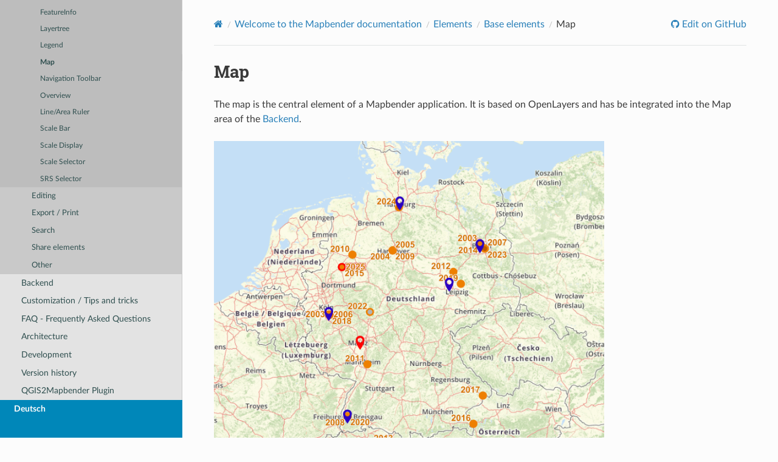

--- FILE ---
content_type: text/html
request_url: https://docs.mapbender.org/current/en/elements/basic/map
body_size: 6296
content:


<!DOCTYPE html>
<html class="writer-html5" lang="en" data-content_root="../../../">
<head>
  <meta charset="utf-8" /><meta name="viewport" content="width=device-width, initial-scale=1" />

  <meta name="viewport" content="width=device-width, initial-scale=1.0" />
  <title>Map &mdash; Mapbender Documentation</title>
      <link rel="stylesheet" type="text/css" href="../../../_static/pygments.css?v=03e43079" />
      <link rel="stylesheet" type="text/css" href="../../../_static/css/theme.css?v=e59714d7" />
      <link rel="stylesheet" type="text/css" href="../../../_static/copybutton.css?v=76b2166b" />
      <link rel="stylesheet" type="text/css" href="../../../_static/theme_overrides.css?v=9dfb823b" />

  
    <link rel="shortcut icon" href="../../../_static/mapbender.ico"/>
      <script src="../../../_static/jquery.js?v=5d32c60e"></script>
      <script src="../../../_static/_sphinx_javascript_frameworks_compat.js?v=2cd50e6c"></script>
      <script src="../../../_static/documentation_options.js?v=2cdf77f1"></script>
      <script src="../../../_static/doctools.js?v=9bcbadda"></script>
      <script src="../../../_static/sphinx_highlight.js?v=dc90522c"></script>
      <script src="../../../_static/clipboard.min.js?v=a7894cd8"></script>
      <script src="../../../_static/copybutton.js?v=f281be69"></script>
    <script src="../../../_static/js/theme.js"></script>
    <link rel="index" title="Index" href="../../../genindex.html" />
    <link rel="search" title="Search" href="../../../search.html" />
    <link rel="next" title="Navigation Toolbar" href="navigation_toolbar.html" />
    <link rel="prev" title="Legend" href="legend.html" /> 
</head>

<body class="wy-body-for-nav"> 
  <div class="wy-grid-for-nav">
    <nav data-toggle="wy-nav-shift" class="wy-nav-side">
      <div class="wy-side-scroll">
        <div class="wy-side-nav-search" >

          
          
          <a href="../../../index.html" class="icon icon-home">
            Mapbender
              <img src="../../../_static/mapbender_logo.png" class="logo" alt="Logo"/>
          </a>
<div role="search">
  <form id="rtd-search-form" class="wy-form" action="../../../search.html" method="get">
    <input type="text" name="q" placeholder="Search docs" aria-label="Search docs" />
    <input type="hidden" name="check_keywords" value="yes" />
    <input type="hidden" name="area" value="default" />
  </form>
</div>
        </div><div class="wy-menu wy-menu-vertical" data-spy="affix" role="navigation" aria-label="Navigation menu">
              <ul class="current">
<li class="toctree-l1 current"><a class="reference internal" href="../../index.html">English</a><ul class="current">
<li class="toctree-l2"><a class="reference internal" href="../../installation.html">Installation</a></li>
<li class="toctree-l2"><a class="reference internal" href="../../quickstart.html">Mapbender Quickstart: First steps with Mapbender</a></li>
<li class="toctree-l2 current"><a class="reference internal" href="../../elements.html">Elements</a><ul class="current">
<li class="toctree-l3 current"><a class="reference internal" href="../basic.html">Base elements</a><ul class="current">
<li class="toctree-l4"><a class="reference internal" href="activity_indicator.html">Activity Indicator</a></li>
<li class="toctree-l4"><a class="reference internal" href="basesourceswitcher.html">Base source switcher</a></li>
<li class="toctree-l4"><a class="reference internal" href="coordinates_display.html">Coordinates Display</a></li>
<li class="toctree-l4"><a class="reference internal" href="dataupload.html">Data Upload</a></li>
<li class="toctree-l4"><a class="reference internal" href="feature_info.html">FeatureInfo</a></li>
<li class="toctree-l4"><a class="reference internal" href="layertree.html">Layertree</a></li>
<li class="toctree-l4"><a class="reference internal" href="legend.html">Legend</a></li>
<li class="toctree-l4 current"><a class="current reference internal" href="#">Map</a></li>
<li class="toctree-l4"><a class="reference internal" href="navigation_toolbar.html">Navigation Toolbar</a></li>
<li class="toctree-l4"><a class="reference internal" href="overview.html">Overview</a></li>
<li class="toctree-l4"><a class="reference internal" href="ruler.html">Line/Area Ruler</a></li>
<li class="toctree-l4"><a class="reference internal" href="scalebar.html">Scale Bar</a></li>
<li class="toctree-l4"><a class="reference internal" href="scaledisplay.html">Scale Display</a></li>
<li class="toctree-l4"><a class="reference internal" href="scale_selector.html">Scale Selector</a></li>
<li class="toctree-l4"><a class="reference internal" href="srs_selector.html">SRS Selector</a></li>
</ul>
</li>
<li class="toctree-l3"><a class="reference internal" href="../editing.html">Editing</a></li>
<li class="toctree-l3"><a class="reference internal" href="../export.html">Export / Print</a></li>
<li class="toctree-l3"><a class="reference internal" href="../search.html">Search</a></li>
<li class="toctree-l3"><a class="reference internal" href="../share.html">Share elements</a></li>
<li class="toctree-l3"><a class="reference internal" href="../misc.html">Other</a></li>
</ul>
</li>
<li class="toctree-l2"><a class="reference internal" href="../../backend.html">Backend</a></li>
<li class="toctree-l2"><a class="reference internal" href="../../customization.html">Customization / Tips and tricks</a></li>
<li class="toctree-l2"><a class="reference internal" href="../../faq.html">FAQ - Frequently Asked Questions</a></li>
<li class="toctree-l2"><a class="reference internal" href="../../architecture.html">Architecture</a></li>
<li class="toctree-l2"><a class="reference internal" href="../../development.html">Development</a></li>
<li class="toctree-l2"><a class="reference internal" href="../../versions.html">Version history</a></li>
<li class="toctree-l2"><a class="reference internal" href="../../qgis2mapbender.html">QGIS2Mapbender Plugin</a></li>
</ul>
</li>
<li class="toctree-l1"><a class="reference internal" href="../../../de/index.html">Deutsch</a></li>
</ul>

        </div>
      </div>
    </nav>

    <section data-toggle="wy-nav-shift" class="wy-nav-content-wrap"><nav class="wy-nav-top" aria-label="Mobile navigation menu" >
          <i data-toggle="wy-nav-top" class="fa fa-bars"></i>
          <a href="../../../index.html">Mapbender</a>
      </nav>

      <div class="wy-nav-content">
        <div class="rst-content">
          <div role="navigation" aria-label="Page navigation">
  <ul class="wy-breadcrumbs">
      <li><a href="../../../index.html" class="icon icon-home" aria-label="Home"></a></li>
          <li class="breadcrumb-item"><a href="../../index.html">Welcome to the Mapbender documentation</a></li>
          <li class="breadcrumb-item"><a href="../../elements.html">Elements</a></li>
          <li class="breadcrumb-item"><a href="../basic.html">Base elements</a></li>
      <li class="breadcrumb-item active">Map</li>
      <li class="wy-breadcrumbs-aside">
              <a href="https://github.com/mapbender/mapbender-documentation/blob/develop/en/elements/basic/map.rst" class="fa fa-github"> Edit on GitHub</a>
      </li>
  </ul>
  <hr/>
</div>
          <div role="main" class="document" itemscope="itemscope" itemtype="http://schema.org/Article">
           <div itemprop="articleBody">
             
  <section id="map">
<span id="id1"></span><h1>Map<a class="headerlink" href="#map" title="Link to this heading"></a></h1>
<p>The map is the central element of a Mapbender application. It is based on OpenLayers and has be integrated into the Map area of the <a class="reference internal" href="../../backend.html#backend"><span class="std std-ref">Backend</span></a>.</p>
<a class="reference internal image-reference" href="../../../_images/map1.png"><img alt="../../../_images/map1.png" src="../../../_images/map1.png" style="width: 642.6px; height: 558.9px;" />
</a>
<section id="configuration">
<h2>Configuration<a class="headerlink" href="#configuration" title="Link to this heading"></a></h2>
<a class="reference internal image-reference" href="../../../_images/map_dialog1.png"><img alt="../../../_images/map_dialog1.png" src="../../../_images/map_dialog1.png" style="width: 489.99999999999994px; height: 593.5999999999999px;" />
</a>
<ul class="simple">
<li><p><strong>Title:</strong> Title of the element. It will be listed in the <a class="reference internal" href="../../backend/applications/layouts.html#layouts"><span class="std std-ref">Layouts</span></a> section.</p></li>
<li><p><strong>Layersets:</strong> Select which <a class="reference internal" href="../../backend/applications/layerset.html#layerset"><span class="std std-ref">Layerset</span></a> will be displayed on the map. Their order is changeable via drag &amp; drop.</p></li>
<li><p><strong>Tile size:</strong> Size of the tiles of tiled WMS services.</p></li>
<li><p><strong>SRS:</strong> Spatial reference system. Two ways of SRS definitions are supported: EPSG:CODE or EPSG:CODE|MY SRS TITLE. If you do not enable a custom SRS title, the default title for each SRS from the <em>mb_core_srs</em> table is used.</p></li>
<li><p><strong>Max. extent:</strong> Maximal map extent, defined by BBOX parameters. This rectangle defines the possible map extent. In response to clicking the globe icon in the <a class="reference internal" href="navigation_toolbar.html#navigation-toolbar"><span class="std std-ref">Navigation Toolbar</span></a>, the map view will zoom out to this extent.</p></li>
<li><p><strong>Start extent:</strong> Map extent that is visible at application launch, defined by BBOX parameters. This rectangle defines the start map extent. In response to clicking the home icon in the <a class="reference internal" href="navigation_toolbar.html#navigation-toolbar"><span class="std std-ref">Navigation Toolbar</span></a>, the map view will zoom to this extent.</p></li>
<li><p><strong>Default Resolution [dpi]</strong>: The default resolution adapts to the screen resolution based on the configured value in dpi. Default: 96 dpi.</p></li>
<li><p><strong>Fixed zoom steps:</strong> This option activates a zoom behaviour with fixed scales. This is useful to increase visual quality of services that are cached on very particular resolution steps only. When set true, scale denominator snaps to one of the values given in the <em>scales</em> option as defined below (default: false).</p></li>
<li><p><strong>Scales (csv):</strong> A csv scale list. These scales will be supported in your application if you zoom (e.g. via mouse wheel)</p></li>
<li><p><strong>Other SRS:</strong> Other spatial reference systems. Two SRS definitions are supported: EPSG:CODE or EPSG:CODE|MY SRS TITLE.</p></li>
</ul>
</section>
<section id="configuration-example">
<h2>Configuration example<a class="headerlink" href="#configuration-example" title="Link to this heading"></a></h2>
<p>The map element has to be included into the Map area:</p>
<a class="reference internal image-reference" href="../../../_images/add_map_area1.png"><img alt="../../../_images/add_map_area1.png" src="../../../_images/add_map_area1.png" style="width: 843.2px; height: 56.0px;" />
</a>
<p>The map can entail all instances that are defined in the layerset. The following example distinguishes between a <em>main</em> (1) and <em>overview</em> (2) layerset.</p>
<a class="reference internal image-reference" href="../../../_images/map_example_layersets1.png"><img alt="../../../_images/map_example_layersets1.png" src="../../../_images/map_example_layersets1.png" style="width: 100%;" />
</a>
<p>In order to display all <em>Layersets</em> on the map, they have to be activated. Multiple selections are possible as well. De-selected layersets can function as an <a class="reference internal" href="overview.html#overview"><span class="std std-ref">Overview</span></a>. In the example, <em>main</em> is displayed on the main map and <em>overview</em> as an overview map.</p>
<p>The field <em>SRS</em> defines the coordinate reference system that is used at application start. In this example, the coordinate reference system EPSG:3857 or WGS 84/Pseudo-Mercator was chosen. If the application should support other coordinate systems, simply add those in the <em>Other SRS</em> field. In this example, the following codes are used: EPSG:25832 (ETRS89/UTM Zone 32N), EPSG:25833 (ETRS89/UTM Zone 33N), EPSG:31466 (DHDN/3-degree Gauss-Krüger Zone 2), EPSG:31467 (DHDN/3-degree Gauss-Krüger Zone 3) and EPSG:4326 (WGS 84).</p>
<p>The field <em>max. Extent</em> states the maximum zoomable extent of the map application. If there is data outside of the extent, it will not appear in the map. The field <em>start Extent</em> refers to the extent of the map that is visible when the application is started in the browser (in this example: the city of Bonn).</p>
<p>The <em>Default resolution</em> in dpi defines the resolution of the device being used; the corresponding default value of 96 dpi can be adjusted through this field. If the displayed resolution of the map does not match that of the WMS service, changing this value can help to align the map accordingly.</p>
<div class="admonition note">
<p class="admonition-title">Note</p>
<p>The scale-dependent resolution currently only works reliably on desktops with regular resolution.</p>
</div>
<p>Furthermore, the field <em>scales (csv)</em> defines the scales that are usable in the application. It is possible to switch between the defined scales with <a class="reference internal" href="scale_selector.html#scale-selector"><span class="std std-ref">Scale Selector</span></a> or <a class="reference internal" href="navigation_toolbar.html#navigation-toolbar"><span class="std std-ref">Navigation Toolbar</span></a>. <em>Fixed zoom steps</em> were deactivated in the example. That means it is possible to display undefined zoom levels via mouse scrolling.</p>
<section id="yaml-definition">
<h3>YAML-Definition<a class="headerlink" href="#yaml-definition" title="Link to this heading"></a></h3>
<p>This template can be used to include the map into a YAML application.</p>
<div class="highlight-yaml notranslate"><div class="highlight"><pre><span></span><span class="nt">layerset</span><span class="p">:</span><span class="w"> </span><span class="l l-Scalar l-Scalar-Plain">null</span><span class="w">             </span><span class="c1"># refer to a layerset, define the layerset first and refer to it</span>
<span class="nt">srs</span><span class="p">:</span><span class="w"> </span><span class="s">&quot;EPSG:4326&quot;</span><span class="w">           </span><span class="c1"># coordinate reference system. Two ways of srs definitions are supported:</span>
<span class="w">                             </span><span class="p p-Indicator">-</span><span class="w"> </span><span class="s">&quot;EPSG:CODE&quot;</span><span class="w"> </span><span class="l l-Scalar l-Scalar-Plain">or</span>
<span class="w">                             </span><span class="p p-Indicator">-</span><span class="w"> </span><span class="s">&quot;EPSG:CODE|MY</span><span class="nv"> </span><span class="s">SRS</span><span class="nv"> </span><span class="s">TITLE&quot;</span>
<span class="nt">extents</span><span class="p">:</span>
<span class="w">    </span><span class="nt">max</span><span class="p">:</span><span class="w"> </span><span class="p p-Indicator">[</span><span class="nv">0</span><span class="p p-Indicator">,</span><span class="w"> </span><span class="nv">40</span><span class="p p-Indicator">,</span><span class="w"> </span><span class="nv">20</span><span class="p p-Indicator">,</span><span class="w"> </span><span class="nv">60</span><span class="p p-Indicator">]</span><span class="w">    </span><span class="c1"># maximal map extents</span>
<span class="w">    </span><span class="nt">start</span><span class="p">:</span><span class="w"> </span><span class="p p-Indicator">[</span><span class="nv">5</span><span class="p p-Indicator">,</span><span class="w"> </span><span class="nv">45</span><span class="p p-Indicator">,</span><span class="w"> </span><span class="nv">15</span><span class="p p-Indicator">,</span><span class="w"> </span><span class="nv">55</span><span class="p p-Indicator">]</span><span class="w">  </span><span class="c1"># map extents for the start of the application</span>
<span class="nt">scales</span><span class="p">:</span><span class="w"> </span><span class="s">&quot;25000000,10000000,5000000,1000000,500000&quot;</span><span class="w"> </span><span class="c1"># a csv scale list</span>
<span class="nt">otherSrs</span><span class="p">:</span>
<span class="w">    </span><span class="p p-Indicator">-</span><span class="w"> </span><span class="l l-Scalar l-Scalar-Plain">EPSG:31466</span>
<span class="w">    </span><span class="p p-Indicator">-</span><span class="w"> </span><span class="l l-Scalar l-Scalar-Plain">EPSG:31467</span>
<span class="w">    </span><span class="p p-Indicator">-</span><span class="w"> </span><span class="l l-Scalar l-Scalar-Plain">EPSG:25832</span><span class="w">          </span><span class="c1"># other coordinate reference systems. Two srs definitions are supported:</span>
<span class="w">                             </span><span class="p p-Indicator">-</span><span class="w"> </span><span class="p p-Indicator">[</span><span class="s">&quot;EPSG:CODE&quot;</span><span class="p p-Indicator">,</span><span class="s">&quot;EPSG:CODE&quot;</span><span class="p p-Indicator">]</span><span class="w"> </span><span class="l l-Scalar l-Scalar-Plain">or</span>
<span class="w">                             </span><span class="p p-Indicator">-</span><span class="w"> </span><span class="p p-Indicator">[</span><span class="s">&quot;EPSG:CODE|MY</span><span class="nv"> </span><span class="s">SRS</span><span class="nv"> </span><span class="s">TITLE&quot;</span><span class="p p-Indicator">,</span><span class="s">&quot;EPSG:CODE|MY</span><span class="nv"> </span><span class="s">SRS</span><span class="nv"> </span><span class="s">TITLE&quot;</span><span class="p p-Indicator">]</span>
<span class="nt">tileSize</span><span class="p">:</span><span class="w"> </span><span class="l l-Scalar l-Scalar-Plain">256</span><span class="w">             </span><span class="c1"># size of tiles</span>
</pre></div>
</div>
</section>
</section>
<section id="controlling-url-parameters">
<h2>Controlling URL parameters<a class="headerlink" href="#controlling-url-parameters" title="Link to this heading"></a></h2>
<section id="activating-layers">
<h3>Activating Layers<a class="headerlink" href="#activating-layers" title="Link to this heading"></a></h3>
<p>Mapbender enables the option of activating layers when an application is started via <code class="docutils literal notranslate"><span class="pre">visiblelayers</span></code>. Activation is possible either via <cite>ID</cite> or <cite>Name</cite>.</p>
<ul class="simple">
<li><p><strong>ID</strong>: &lt;InstanceID&gt;/&lt;InstanceLayerID&gt;</p></li>
<li><p><strong>Name</strong>: &lt;RootLayerName&gt;/&lt;LayerName&gt;</p></li>
</ul>
<p><strong>InstanceID/InstanceLayerID</strong>: This allows a transmission of the application-specific values of InstanceID and InstanceLayerID:</p>
<div class="highlight-php notranslate"><div class="highlight"><pre><span></span><span class="o">?</span><span class="nx">visiblelayers</span><span class="o">=&lt;</span><span class="nx">InstanceID</span><span class="o">&gt;/&lt;</span><span class="nx">InstanceLayerID</span><span class="o">&gt;</span>
</pre></div>
</div>
<p><strong>RootLayerName/LayerName</strong>: This allows layers along the combination of RootLayer- and LayerName to be transferred as parameters:</p>
<div class="highlight-php notranslate"><div class="highlight"><pre><span></span><span class="o">?</span><span class="nx">visiblelayers</span><span class="o">=&lt;</span><span class="nx">RootLayerName</span><span class="o">&gt;/&lt;</span><span class="nx">LayerName</span><span class="o">&gt;</span>
</pre></div>
</div>
<div class="admonition hint">
<p class="admonition-title">Hint</p>
<p>Please note that the IDs change after every refresh of the service. Passing the name may therefore be the more constant solution.</p>
</div>
<p>To display the layer properties, there is an icon with three dots next to each layer in the layerset tab of an application.
Click on the icon to open a info window:</p>
<a class="reference internal image-reference" href="../../../_images/layerset_instance_dotmenu1.png"><img alt="../../../_images/layerset_instance_dotmenu1.png" src="../../../_images/layerset_instance_dotmenu1.png" style="width: 909.6px; height: 299.2px;" />
</a>
<ul class="simple">
<li><p><strong>ID</strong>: The first value in the upper text field is the internal <cite>SourceID</cite> and the <cite>SourceLayerID</cite> (3-15). The second value in the upper text field is the <cite>InstanceID</cite> and the <cite>InstanceLayerID</cite> (4-79).</p></li>
<li><p><strong>Layer’s Name</strong>: The second text field contains the <cite>LayerName</cite>. The output of the first line will instead pass the <cite>RootLayerName</cite>.</p></li>
<li><p><strong>Style</strong>: Styling alternatives can be selected in the third drop-down field (if available).</p></li>
</ul>
<p>For an Instance(Layer)ID transfer, use the <em>second</em> value combination after the slash for the <code class="docutils literal notranslate"><span class="pre">visiblelayers</span></code> parameter in the URL.
Separate the two associated values with a slash (instead of a hyphen):</p>
<p>For example: <code class="docutils literal notranslate"><span class="pre">https://localhost/mapbender/application/myapp?visiblelayers=4/79</span></code></p>
<p>Separate two or more non-visible layers by commas. To do this, insert the respective values according to the same scheme:</p>
<p>For example: <code class="docutils literal notranslate"><span class="pre">https://localhost/mapbender/application/myapp?visiblelayers=4/79,1/42</span></code></p>
<p>Combinations of names and ID values are also possible:</p>
<p><code class="docutils literal notranslate"><span class="pre">https://localhost/mapbender/application/myapp?visiblelayers=Mapbender/Mapbender_Names,Mapbender/Mapbender_User,39/149</span></code></p>
</section>
<section id="passing-pois">
<h3>Passing POIs<a class="headerlink" href="#passing-pois" title="Link to this heading"></a></h3>
<p>You can pass coordinates with the URL. The linked position will be marked on the map using a POI (which can optionally be labelled).</p>
<ul class="simple">
<li><p>point: coordinates as comma-separated values (mandatory),</p></li>
<li><p>label: Label to display (optional),</p></li>
<li><p>scale: Scale to show POI in (optional).</p></li>
</ul>
<p>To pass a POI, use the following URL format:</p>
<div class="highlight-php notranslate"><div class="highlight"><pre><span></span><span class="o">?</span><span class="nx">poi</span><span class="p">[</span><span class="nx">point</span><span class="p">]</span><span class="o">=</span><span class="mi">368777</span><span class="p">,</span><span class="mi">5619411</span><span class="o">&amp;</span><span class="nx">poi</span><span class="p">[</span><span class="nx">label</span><span class="p">]</span><span class="o">=</span><span class="nx">Rheinaue</span><span class="o">&amp;</span><span class="nx">poi</span><span class="p">[</span><span class="nx">scale</span><span class="p">]</span><span class="o">=</span><span class="mi">10000</span>
</pre></div>
</div>
</section>
<section id="passing-bbox">
<h3>Passing BBOX<a class="headerlink" href="#passing-bbox" title="Link to this heading"></a></h3>
<p>You can pass a BBOX to zoom to by using the following URL query parameter:</p>
<div class="highlight-php notranslate"><div class="highlight"><pre><span></span><span class="o">?</span><span class="nx">bbox</span><span class="o">=</span><span class="mi">364286</span><span class="p">,</span><span class="mi">5622263</span><span class="p">,</span><span class="mi">365979</span><span class="p">,</span><span class="mi">5622806</span>
</pre></div>
</div>
</section>
<section id="passing-the-scale">
<h3>Passing the scale<a class="headerlink" href="#passing-the-scale" title="Link to this heading"></a></h3>
<p>You can set the scale from the list of available scales.</p>
<div class="highlight-php notranslate"><div class="highlight"><pre><span></span><span class="o">?</span><span class="nx">scale</span><span class="o">=</span><span class="mi">1000</span>
</pre></div>
</div>
</section>
<section id="passing-srs">
<h3>Passing SRS<a class="headerlink" href="#passing-srs" title="Link to this heading"></a></h3>
<p>You can pass a favorite EPSG code you want to use on start of the application by URL query parameter:</p>
<div class="highlight-php notranslate"><div class="highlight"><pre><span></span><span class="o">?</span><span class="nx">srs</span><span class="o">=</span><span class="nx">EPSG</span><span class="o">:</span><span class="mi">4326</span>
</pre></div>
</div>
</section>
<section id="passing-a-centered-coordinate">
<h3>Passing a centered Coordinate<a class="headerlink" href="#passing-a-centered-coordinate" title="Link to this heading"></a></h3>
<p>You can pass a coordinate. The application will open and display the coordinate in the center.</p>
<div class="highlight-php notranslate"><div class="highlight"><pre><span></span><span class="o">?</span><span class="nx">center</span><span class="o">=</span><span class="mi">364286</span><span class="p">,</span><span class="mi">5622263</span>
</pre></div>
</div>
</section>
<section id="more-start-parameters">
<h3>More Start Parameters<a class="headerlink" href="#more-start-parameters" title="Link to this heading"></a></h3>
<p>The elements WMS Loader and WMC Loader also provide parameters you can use on start. Have a look at the element descriptions for further information.</p>
</section>
</section>
</section>


           </div>
          </div>
          <footer><div class="rst-footer-buttons" role="navigation" aria-label="Footer">
        <a href="legend.html" class="btn btn-neutral float-left" title="Legend" accesskey="p" rel="prev"><span class="fa fa-arrow-circle-left" aria-hidden="true"></span> Previous</a>
        <a href="navigation_toolbar.html" class="btn btn-neutral float-right" title="Navigation Toolbar" accesskey="n" rel="next">Next <span class="fa fa-arrow-circle-right" aria-hidden="true"></span></a>
    </div>

  <hr/>

  <div role="contentinfo">
    <p>&#169; Copyright 2025, The Mapbender Team.</p>
  </div>

  Built with <a href="https://www.sphinx-doc.org/">Sphinx</a> using a
    <a href="https://github.com/readthedocs/sphinx_rtd_theme">theme</a>
    provided by <a href="https://readthedocs.org">Read the Docs</a>.
   

</footer>
        </div>
      </div>
    </section>
  </div>
  <script>
      jQuery(function () {
          SphinxRtdTheme.Navigation.enable(true);
      });
  </script> 

</body>
</html>

--- FILE ---
content_type: text/css
request_url: https://docs.mapbender.org/current/_static/theme_overrides.css?v=9dfb823b
body_size: 565
content:
/*
  Print margin for printing.
  Quickstart Printout as PDF from browser
 */
@media print {
    @page {
        margin: 2cm
    }
}

/*
 * Background of logo upper left
 */
.wy-side-nav-search {
    background-color: #fff;
    color: #3A3A3A;
}

/*
 * Text of version underneath the logo
 */
.wy-side-nav-search .icon-home {
    color: #000;
}

/*
 * Text of version underneath the logo
 */
.wy-side-nav-search > div.version {
    color: #000;
}

/*
 * Menu Color of inactive entry in nice blue ($nav-background-color) ALT 008fc3
 */
.wy-nav-side {
    background: #0087b9; 
}

/*
 * Text of inactive entry in white according to other whites and font-weight
   according to other menu-entries
 */
.wy-menu-vertical a {
    color: #fcfcfc;
    font-weight: bold;
}

.wy-menu-vertical li.current a {
    color: darkslategray;
}

/*
 * Tip box: BG-Color of title (as in Quickstart)
 */
.rst-content .tip .admonition-title {
    background: #cad400;
}

/*
 * Tip box: BG-Color of content (as in Quickstart)
 */
.rst-content .tip {
    background: #f3f3f3;
}

/*
 * Search box is squared not rounded
 */
.wy-side-nav-search input[type="text"] {
	border-radius: 0px;
}

.wy-nav-content-wrap {
  background: none;
}

/*
* Content area
*/
.wy-nav-content {
  max-width: 1000px;
  color: #3A3A3A;
}
